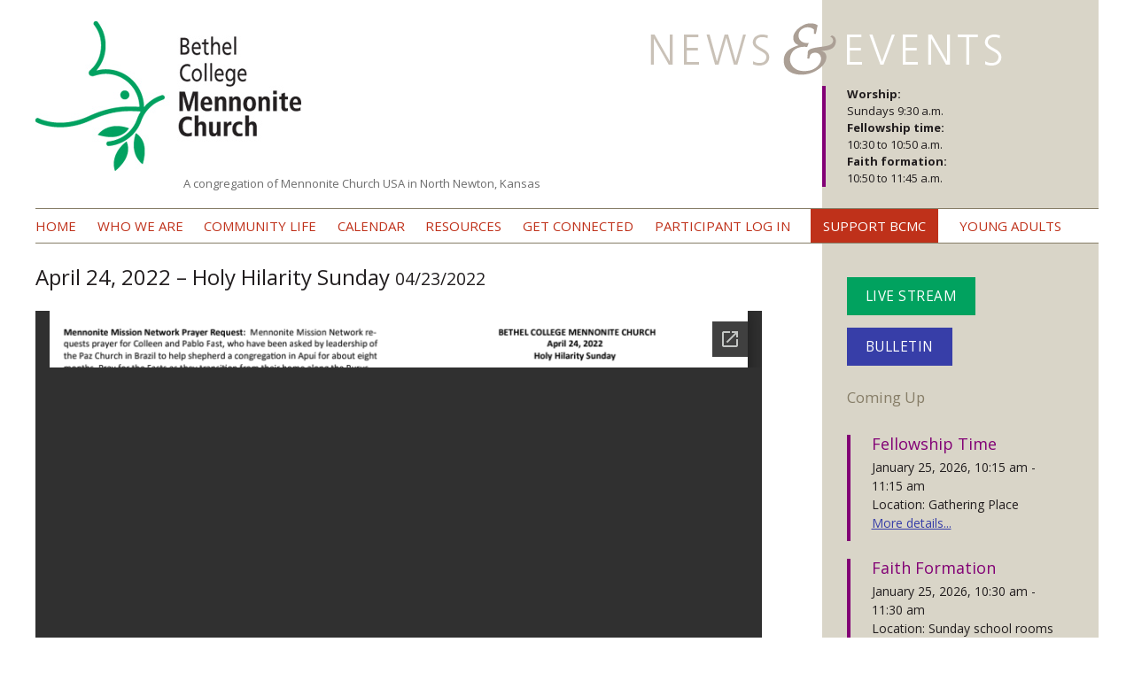

--- FILE ---
content_type: text/html; charset=UTF-8
request_url: https://bethelcollegemennonitechurch.org/bulletins/april-24-2022-holy-hilarity-sunday/
body_size: 47582
content:
<!DOCTYPE html>
<!--[if IE 7]>
<html class="ie ie7" lang="en-US">
<![endif]-->
<!--[if IE 8]>
<html class="ie ie8" lang="en-US">
<![endif]-->
<!--[if !(IE 7) | !(IE 8)  ]><!-->
<html lang="en-US">
<!--<![endif]-->
<head>
<meta charset="UTF-8" />
<meta name="viewport" content="width=device-width" />
<title>April 24, 2022 - Holy Hilarity Sunday - Bethel College Mennonite Church</title>
<link rel="profile" href="http://gmpg.org/xfn/11" />
<link rel="pingback" href="https://bethelcollegemennonitechurch.org/xmlrpc.php" />

<!-- Favicon -->
<link rel="apple-touch-icon" sizes="180x180" href="/apple-touch-icon.png">
<link rel="icon" type="image/png" sizes="32x32" href="/favicon-32x32.png">
<link rel="icon" type="image/png" sizes="16x16" href="/favicon-16x16.png">
<link rel="manifest" href="/site.webmanifest">

<!--[if lt IE 9]>
<script src="https://bethelcollegemennonitechurch.org/wp-content/themes/dovetail-steeple/js/html5.js" type="text/javascript"></script>
<![endif]-->
<meta name='robots' content='index, follow, max-image-preview:large, max-snippet:-1, max-video-preview:-1' />

	<!-- This site is optimized with the Yoast SEO plugin v26.8 - https://yoast.com/product/yoast-seo-wordpress/ -->
	<link rel="canonical" href="https://bethelcollegemennonitechurch.org/bulletins/april-24-2022-holy-hilarity-sunday/" />
	<meta property="og:locale" content="en_US" />
	<meta property="og:type" content="article" />
	<meta property="og:title" content="April 24, 2022 - Holy Hilarity Sunday - Bethel College Mennonite Church" />
	<meta property="og:url" content="https://bethelcollegemennonitechurch.org/bulletins/april-24-2022-holy-hilarity-sunday/" />
	<meta property="og:site_name" content="Bethel College Mennonite Church" />
	<script type="application/ld+json" class="yoast-schema-graph">{"@context":"https://schema.org","@graph":[{"@type":"WebPage","@id":"https://bethelcollegemennonitechurch.org/bulletins/april-24-2022-holy-hilarity-sunday/","url":"https://bethelcollegemennonitechurch.org/bulletins/april-24-2022-holy-hilarity-sunday/","name":"April 24, 2022 - Holy Hilarity Sunday - Bethel College Mennonite Church","isPartOf":{"@id":"https://bethelcollegemennonitechurch.org/#website"},"datePublished":"2022-04-22T16:24:54+00:00","breadcrumb":{"@id":"https://bethelcollegemennonitechurch.org/bulletins/april-24-2022-holy-hilarity-sunday/#breadcrumb"},"inLanguage":"en-US","potentialAction":[{"@type":"ReadAction","target":["https://bethelcollegemennonitechurch.org/bulletins/april-24-2022-holy-hilarity-sunday/"]}]},{"@type":"BreadcrumbList","@id":"https://bethelcollegemennonitechurch.org/bulletins/april-24-2022-holy-hilarity-sunday/#breadcrumb","itemListElement":[{"@type":"ListItem","position":1,"name":"Church Bulletins","item":"https://bethelcollegemennonitechurch.org/bulletins/"},{"@type":"ListItem","position":2,"name":"April 24, 2022 &#8211; Holy Hilarity Sunday"}]},{"@type":"WebSite","@id":"https://bethelcollegemennonitechurch.org/#website","url":"https://bethelcollegemennonitechurch.org/","name":"Bethel College Mennonite Church","description":"A congregation of Mennonite Church USA in North Newton, Kansas","potentialAction":[{"@type":"SearchAction","target":{"@type":"EntryPoint","urlTemplate":"https://bethelcollegemennonitechurch.org/?s={search_term_string}"},"query-input":{"@type":"PropertyValueSpecification","valueRequired":true,"valueName":"search_term_string"}}],"inLanguage":"en-US"}]}</script>
	<!-- / Yoast SEO plugin. -->


<link rel='dns-prefetch' href='//fonts.googleapis.com' />
<link rel="alternate" type="application/rss+xml" title="Bethel College Mennonite Church &raquo; Feed" href="https://bethelcollegemennonitechurch.org/feed/" />
<link rel="alternate" type="application/rss+xml" title="Bethel College Mennonite Church &raquo; Comments Feed" href="https://bethelcollegemennonitechurch.org/comments/feed/" />
<link rel="alternate" title="oEmbed (JSON)" type="application/json+oembed" href="https://bethelcollegemennonitechurch.org/wp-json/oembed/1.0/embed?url=https%3A%2F%2Fbethelcollegemennonitechurch.org%2Fbulletins%2Fapril-24-2022-holy-hilarity-sunday%2F" />
<link rel="alternate" title="oEmbed (XML)" type="text/xml+oembed" href="https://bethelcollegemennonitechurch.org/wp-json/oembed/1.0/embed?url=https%3A%2F%2Fbethelcollegemennonitechurch.org%2Fbulletins%2Fapril-24-2022-holy-hilarity-sunday%2F&#038;format=xml" />
<style id='wp-img-auto-sizes-contain-inline-css' type='text/css'>
img:is([sizes=auto i],[sizes^="auto," i]){contain-intrinsic-size:3000px 1500px}
/*# sourceURL=wp-img-auto-sizes-contain-inline-css */
</style>
<style id='wp-emoji-styles-inline-css' type='text/css'>

	img.wp-smiley, img.emoji {
		display: inline !important;
		border: none !important;
		box-shadow: none !important;
		height: 1em !important;
		width: 1em !important;
		margin: 0 0.07em !important;
		vertical-align: -0.1em !important;
		background: none !important;
		padding: 0 !important;
	}
/*# sourceURL=wp-emoji-styles-inline-css */
</style>
<style id='wp-block-library-inline-css' type='text/css'>
:root{--wp-block-synced-color:#7a00df;--wp-block-synced-color--rgb:122,0,223;--wp-bound-block-color:var(--wp-block-synced-color);--wp-editor-canvas-background:#ddd;--wp-admin-theme-color:#007cba;--wp-admin-theme-color--rgb:0,124,186;--wp-admin-theme-color-darker-10:#006ba1;--wp-admin-theme-color-darker-10--rgb:0,107,160.5;--wp-admin-theme-color-darker-20:#005a87;--wp-admin-theme-color-darker-20--rgb:0,90,135;--wp-admin-border-width-focus:2px}@media (min-resolution:192dpi){:root{--wp-admin-border-width-focus:1.5px}}.wp-element-button{cursor:pointer}:root .has-very-light-gray-background-color{background-color:#eee}:root .has-very-dark-gray-background-color{background-color:#313131}:root .has-very-light-gray-color{color:#eee}:root .has-very-dark-gray-color{color:#313131}:root .has-vivid-green-cyan-to-vivid-cyan-blue-gradient-background{background:linear-gradient(135deg,#00d084,#0693e3)}:root .has-purple-crush-gradient-background{background:linear-gradient(135deg,#34e2e4,#4721fb 50%,#ab1dfe)}:root .has-hazy-dawn-gradient-background{background:linear-gradient(135deg,#faaca8,#dad0ec)}:root .has-subdued-olive-gradient-background{background:linear-gradient(135deg,#fafae1,#67a671)}:root .has-atomic-cream-gradient-background{background:linear-gradient(135deg,#fdd79a,#004a59)}:root .has-nightshade-gradient-background{background:linear-gradient(135deg,#330968,#31cdcf)}:root .has-midnight-gradient-background{background:linear-gradient(135deg,#020381,#2874fc)}:root{--wp--preset--font-size--normal:16px;--wp--preset--font-size--huge:42px}.has-regular-font-size{font-size:1em}.has-larger-font-size{font-size:2.625em}.has-normal-font-size{font-size:var(--wp--preset--font-size--normal)}.has-huge-font-size{font-size:var(--wp--preset--font-size--huge)}.has-text-align-center{text-align:center}.has-text-align-left{text-align:left}.has-text-align-right{text-align:right}.has-fit-text{white-space:nowrap!important}#end-resizable-editor-section{display:none}.aligncenter{clear:both}.items-justified-left{justify-content:flex-start}.items-justified-center{justify-content:center}.items-justified-right{justify-content:flex-end}.items-justified-space-between{justify-content:space-between}.screen-reader-text{border:0;clip-path:inset(50%);height:1px;margin:-1px;overflow:hidden;padding:0;position:absolute;width:1px;word-wrap:normal!important}.screen-reader-text:focus{background-color:#ddd;clip-path:none;color:#444;display:block;font-size:1em;height:auto;left:5px;line-height:normal;padding:15px 23px 14px;text-decoration:none;top:5px;width:auto;z-index:100000}html :where(.has-border-color){border-style:solid}html :where([style*=border-top-color]){border-top-style:solid}html :where([style*=border-right-color]){border-right-style:solid}html :where([style*=border-bottom-color]){border-bottom-style:solid}html :where([style*=border-left-color]){border-left-style:solid}html :where([style*=border-width]){border-style:solid}html :where([style*=border-top-width]){border-top-style:solid}html :where([style*=border-right-width]){border-right-style:solid}html :where([style*=border-bottom-width]){border-bottom-style:solid}html :where([style*=border-left-width]){border-left-style:solid}html :where(img[class*=wp-image-]){height:auto;max-width:100%}:where(figure){margin:0 0 1em}html :where(.is-position-sticky){--wp-admin--admin-bar--position-offset:var(--wp-admin--admin-bar--height,0px)}@media screen and (max-width:600px){html :where(.is-position-sticky){--wp-admin--admin-bar--position-offset:0px}}

/*# sourceURL=wp-block-library-inline-css */
</style><style id='global-styles-inline-css' type='text/css'>
:root{--wp--preset--aspect-ratio--square: 1;--wp--preset--aspect-ratio--4-3: 4/3;--wp--preset--aspect-ratio--3-4: 3/4;--wp--preset--aspect-ratio--3-2: 3/2;--wp--preset--aspect-ratio--2-3: 2/3;--wp--preset--aspect-ratio--16-9: 16/9;--wp--preset--aspect-ratio--9-16: 9/16;--wp--preset--color--black: #000000;--wp--preset--color--cyan-bluish-gray: #abb8c3;--wp--preset--color--white: #ffffff;--wp--preset--color--pale-pink: #f78da7;--wp--preset--color--vivid-red: #cf2e2e;--wp--preset--color--luminous-vivid-orange: #ff6900;--wp--preset--color--luminous-vivid-amber: #fcb900;--wp--preset--color--light-green-cyan: #7bdcb5;--wp--preset--color--vivid-green-cyan: #00d084;--wp--preset--color--pale-cyan-blue: #8ed1fc;--wp--preset--color--vivid-cyan-blue: #0693e3;--wp--preset--color--vivid-purple: #9b51e0;--wp--preset--gradient--vivid-cyan-blue-to-vivid-purple: linear-gradient(135deg,rgb(6,147,227) 0%,rgb(155,81,224) 100%);--wp--preset--gradient--light-green-cyan-to-vivid-green-cyan: linear-gradient(135deg,rgb(122,220,180) 0%,rgb(0,208,130) 100%);--wp--preset--gradient--luminous-vivid-amber-to-luminous-vivid-orange: linear-gradient(135deg,rgb(252,185,0) 0%,rgb(255,105,0) 100%);--wp--preset--gradient--luminous-vivid-orange-to-vivid-red: linear-gradient(135deg,rgb(255,105,0) 0%,rgb(207,46,46) 100%);--wp--preset--gradient--very-light-gray-to-cyan-bluish-gray: linear-gradient(135deg,rgb(238,238,238) 0%,rgb(169,184,195) 100%);--wp--preset--gradient--cool-to-warm-spectrum: linear-gradient(135deg,rgb(74,234,220) 0%,rgb(151,120,209) 20%,rgb(207,42,186) 40%,rgb(238,44,130) 60%,rgb(251,105,98) 80%,rgb(254,248,76) 100%);--wp--preset--gradient--blush-light-purple: linear-gradient(135deg,rgb(255,206,236) 0%,rgb(152,150,240) 100%);--wp--preset--gradient--blush-bordeaux: linear-gradient(135deg,rgb(254,205,165) 0%,rgb(254,45,45) 50%,rgb(107,0,62) 100%);--wp--preset--gradient--luminous-dusk: linear-gradient(135deg,rgb(255,203,112) 0%,rgb(199,81,192) 50%,rgb(65,88,208) 100%);--wp--preset--gradient--pale-ocean: linear-gradient(135deg,rgb(255,245,203) 0%,rgb(182,227,212) 50%,rgb(51,167,181) 100%);--wp--preset--gradient--electric-grass: linear-gradient(135deg,rgb(202,248,128) 0%,rgb(113,206,126) 100%);--wp--preset--gradient--midnight: linear-gradient(135deg,rgb(2,3,129) 0%,rgb(40,116,252) 100%);--wp--preset--font-size--small: 13px;--wp--preset--font-size--medium: 20px;--wp--preset--font-size--large: 36px;--wp--preset--font-size--x-large: 42px;--wp--preset--spacing--20: 0.44rem;--wp--preset--spacing--30: 0.67rem;--wp--preset--spacing--40: 1rem;--wp--preset--spacing--50: 1.5rem;--wp--preset--spacing--60: 2.25rem;--wp--preset--spacing--70: 3.38rem;--wp--preset--spacing--80: 5.06rem;--wp--preset--shadow--natural: 6px 6px 9px rgba(0, 0, 0, 0.2);--wp--preset--shadow--deep: 12px 12px 50px rgba(0, 0, 0, 0.4);--wp--preset--shadow--sharp: 6px 6px 0px rgba(0, 0, 0, 0.2);--wp--preset--shadow--outlined: 6px 6px 0px -3px rgb(255, 255, 255), 6px 6px rgb(0, 0, 0);--wp--preset--shadow--crisp: 6px 6px 0px rgb(0, 0, 0);}:where(.is-layout-flex){gap: 0.5em;}:where(.is-layout-grid){gap: 0.5em;}body .is-layout-flex{display: flex;}.is-layout-flex{flex-wrap: wrap;align-items: center;}.is-layout-flex > :is(*, div){margin: 0;}body .is-layout-grid{display: grid;}.is-layout-grid > :is(*, div){margin: 0;}:where(.wp-block-columns.is-layout-flex){gap: 2em;}:where(.wp-block-columns.is-layout-grid){gap: 2em;}:where(.wp-block-post-template.is-layout-flex){gap: 1.25em;}:where(.wp-block-post-template.is-layout-grid){gap: 1.25em;}.has-black-color{color: var(--wp--preset--color--black) !important;}.has-cyan-bluish-gray-color{color: var(--wp--preset--color--cyan-bluish-gray) !important;}.has-white-color{color: var(--wp--preset--color--white) !important;}.has-pale-pink-color{color: var(--wp--preset--color--pale-pink) !important;}.has-vivid-red-color{color: var(--wp--preset--color--vivid-red) !important;}.has-luminous-vivid-orange-color{color: var(--wp--preset--color--luminous-vivid-orange) !important;}.has-luminous-vivid-amber-color{color: var(--wp--preset--color--luminous-vivid-amber) !important;}.has-light-green-cyan-color{color: var(--wp--preset--color--light-green-cyan) !important;}.has-vivid-green-cyan-color{color: var(--wp--preset--color--vivid-green-cyan) !important;}.has-pale-cyan-blue-color{color: var(--wp--preset--color--pale-cyan-blue) !important;}.has-vivid-cyan-blue-color{color: var(--wp--preset--color--vivid-cyan-blue) !important;}.has-vivid-purple-color{color: var(--wp--preset--color--vivid-purple) !important;}.has-black-background-color{background-color: var(--wp--preset--color--black) !important;}.has-cyan-bluish-gray-background-color{background-color: var(--wp--preset--color--cyan-bluish-gray) !important;}.has-white-background-color{background-color: var(--wp--preset--color--white) !important;}.has-pale-pink-background-color{background-color: var(--wp--preset--color--pale-pink) !important;}.has-vivid-red-background-color{background-color: var(--wp--preset--color--vivid-red) !important;}.has-luminous-vivid-orange-background-color{background-color: var(--wp--preset--color--luminous-vivid-orange) !important;}.has-luminous-vivid-amber-background-color{background-color: var(--wp--preset--color--luminous-vivid-amber) !important;}.has-light-green-cyan-background-color{background-color: var(--wp--preset--color--light-green-cyan) !important;}.has-vivid-green-cyan-background-color{background-color: var(--wp--preset--color--vivid-green-cyan) !important;}.has-pale-cyan-blue-background-color{background-color: var(--wp--preset--color--pale-cyan-blue) !important;}.has-vivid-cyan-blue-background-color{background-color: var(--wp--preset--color--vivid-cyan-blue) !important;}.has-vivid-purple-background-color{background-color: var(--wp--preset--color--vivid-purple) !important;}.has-black-border-color{border-color: var(--wp--preset--color--black) !important;}.has-cyan-bluish-gray-border-color{border-color: var(--wp--preset--color--cyan-bluish-gray) !important;}.has-white-border-color{border-color: var(--wp--preset--color--white) !important;}.has-pale-pink-border-color{border-color: var(--wp--preset--color--pale-pink) !important;}.has-vivid-red-border-color{border-color: var(--wp--preset--color--vivid-red) !important;}.has-luminous-vivid-orange-border-color{border-color: var(--wp--preset--color--luminous-vivid-orange) !important;}.has-luminous-vivid-amber-border-color{border-color: var(--wp--preset--color--luminous-vivid-amber) !important;}.has-light-green-cyan-border-color{border-color: var(--wp--preset--color--light-green-cyan) !important;}.has-vivid-green-cyan-border-color{border-color: var(--wp--preset--color--vivid-green-cyan) !important;}.has-pale-cyan-blue-border-color{border-color: var(--wp--preset--color--pale-cyan-blue) !important;}.has-vivid-cyan-blue-border-color{border-color: var(--wp--preset--color--vivid-cyan-blue) !important;}.has-vivid-purple-border-color{border-color: var(--wp--preset--color--vivid-purple) !important;}.has-vivid-cyan-blue-to-vivid-purple-gradient-background{background: var(--wp--preset--gradient--vivid-cyan-blue-to-vivid-purple) !important;}.has-light-green-cyan-to-vivid-green-cyan-gradient-background{background: var(--wp--preset--gradient--light-green-cyan-to-vivid-green-cyan) !important;}.has-luminous-vivid-amber-to-luminous-vivid-orange-gradient-background{background: var(--wp--preset--gradient--luminous-vivid-amber-to-luminous-vivid-orange) !important;}.has-luminous-vivid-orange-to-vivid-red-gradient-background{background: var(--wp--preset--gradient--luminous-vivid-orange-to-vivid-red) !important;}.has-very-light-gray-to-cyan-bluish-gray-gradient-background{background: var(--wp--preset--gradient--very-light-gray-to-cyan-bluish-gray) !important;}.has-cool-to-warm-spectrum-gradient-background{background: var(--wp--preset--gradient--cool-to-warm-spectrum) !important;}.has-blush-light-purple-gradient-background{background: var(--wp--preset--gradient--blush-light-purple) !important;}.has-blush-bordeaux-gradient-background{background: var(--wp--preset--gradient--blush-bordeaux) !important;}.has-luminous-dusk-gradient-background{background: var(--wp--preset--gradient--luminous-dusk) !important;}.has-pale-ocean-gradient-background{background: var(--wp--preset--gradient--pale-ocean) !important;}.has-electric-grass-gradient-background{background: var(--wp--preset--gradient--electric-grass) !important;}.has-midnight-gradient-background{background: var(--wp--preset--gradient--midnight) !important;}.has-small-font-size{font-size: var(--wp--preset--font-size--small) !important;}.has-medium-font-size{font-size: var(--wp--preset--font-size--medium) !important;}.has-large-font-size{font-size: var(--wp--preset--font-size--large) !important;}.has-x-large-font-size{font-size: var(--wp--preset--font-size--x-large) !important;}
/*# sourceURL=global-styles-inline-css */
</style>

<style id='classic-theme-styles-inline-css' type='text/css'>
/*! This file is auto-generated */
.wp-block-button__link{color:#fff;background-color:#32373c;border-radius:9999px;box-shadow:none;text-decoration:none;padding:calc(.667em + 2px) calc(1.333em + 2px);font-size:1.125em}.wp-block-file__button{background:#32373c;color:#fff;text-decoration:none}
/*# sourceURL=/wp-includes/css/classic-themes.min.css */
</style>
<link rel='stylesheet' id='google-calendar-events-qtip-css' href='https://bethelcollegemennonitechurch.org/wp-content/plugins/legacy-google-calendar-events/css/jquery.qtip.min.css?ver=2.4.1' type='text/css' media='all' />
<link rel='stylesheet' id='google-calendar-events-public-css' href='https://bethelcollegemennonitechurch.org/wp-content/plugins/legacy-google-calendar-events/css/gce-style.css?ver=2.4.1' type='text/css' media='all' />
<link rel='stylesheet' id='twentytwelve-fonts-css' href='https://fonts.googleapis.com/css?family=Open+Sans:400italic,700italic,400,700&#038;subset=latin,latin-ext' type='text/css' media='all' />
<link rel='stylesheet' id='twentytwelve-style-css' href='https://bethelcollegemennonitechurch.org/wp-content/themes/bcmc/style.css?ver=6.9' type='text/css' media='all' />
<link rel='stylesheet' id='slb_core-css' href='https://bethelcollegemennonitechurch.org/wp-content/plugins/simple-lightbox/client/css/app.css?ver=2.9.4' type='text/css' media='all' />
<script type="text/javascript" src="https://bethelcollegemennonitechurch.org/wp-includes/js/jquery/jquery.min.js?ver=3.7.1" id="jquery-core-js"></script>
<script type="text/javascript" src="https://bethelcollegemennonitechurch.org/wp-includes/js/jquery/jquery-migrate.min.js?ver=3.4.1" id="jquery-migrate-js"></script>
<script type="text/javascript" src="https://bethelcollegemennonitechurch.org/wp-content/themes/dovetail-steeple/js/search.js?ver=6.9" id="fhdwp-cp-tt-search-js"></script>
<link rel="https://api.w.org/" href="https://bethelcollegemennonitechurch.org/wp-json/" /><link rel="EditURI" type="application/rsd+xml" title="RSD" href="https://bethelcollegemennonitechurch.org/xmlrpc.php?rsd" />

<link rel='shortlink' href='https://bethelcollegemennonitechurch.org/?p=13041' />

<!--

              Handcrafted by Flint Hills Design.


    ______ _ _       _     _    _ _ _ _       _____            _
   |  ____| (_)     | |   | |  | (_) | |     |  __ \          (_)
   | |__  | |_ _ __ | |_  | |__| |_| | |___  | |  | | ___  ___ _  __ _ _ __
   |  __| | | | '_ \| __| |  __  | | | / __| | |  | |/ _ \/ __| |/ _` | '_ \
   | |    | | | | | | |_  | |  | | | | \__ \ | |__| |  __/\__ \ | (_| | | | |
   |_|    |_|_|_| |_|\__| |_|  |_|_|_|_|___/ |_____/ \___||___/_|\__, |_| |_|
                                                                  __/ |
                                                                 |___/

              We're a workshop for the connected world.

              Learn more at FlintHillsDesign.com

-->
    	<style type="text/css">
			.site-title a,
		.site-description {
			color: #6d6d6d !important;
		}
		</style>
	<style type="text/css" id="custom-background-css">
body.custom-background { background-color: #ffffff; }
</style>
	</head>

<body class="wp-singular church_bulletin-template-default single single-church_bulletin postid-13041 custom-background wp-theme-dovetail-steeple wp-child-theme-bcmc custom-background-white custom-font-enabled">
<div id="fb-root"></div>
<script>(function(d, s, id) {
  var js, fjs = d.getElementsByTagName(s)[0];
  if (d.getElementById(id)) return;
  js = d.createElement(s); js.id = id;
  js.src = "//connect.facebook.net/en_GB/sdk.js#xfbml=1&version=v2.0";
  fjs.parentNode.insertBefore(js, fjs);
}(document, 'script', 'facebook-jssdk'));</script>
<div id="page" class="hfeed site">
	<header id="masthead" class="site-header" role="banner">
		<!-- need to make this an uploadable logo with fallback text if desired -->
		<hgroup>
								<a href="https://bethelcollegemennonitechurch.org/"><img src="https://bethelcollegemennonitechurch.org/wp-content/uploads/2013/06/BCMC-Logo.jpg" class="header-image logo" width="300" height="169" alt="Bethel College Mennonite Church" /></a>
							<h1 class="site-title visuallyhidden"><a href="https://bethelcollegemennonitechurch.org/" title="Bethel College Mennonite Church" rel="home">Bethel College Mennonite Church</a></h1>
			<h2 class="site-description">A congregation of Mennonite Church USA in North Newton, Kansas</h2>
		</hgroup>

		
		
		<div class="visitor-section mobile">
			<a class="visitor-btn stream" href="https://bethelcollegemennonitechurch.org/live-stream/">Live Stream</a>

			
				<a class="visitor-btn bulletin" href="https://bethelcollegemennonitechurch.org/bulletins/january-18-2026/">Bulletin</a>

					</div>

		<div class="widget-area news-events">
			<img src="https://bethelcollegemennonitechurch.org/wp-content/themes/dovetail-steeple/images/news-events.png" alt="News &amp; Events" title="News &amp; Events" width="" height="" />
							<aside id="text-4" class="widget widget_text">			<div class="textwidget"><p><strong>Worship: </strong><br />
Sundays 9:30 a.m.<br />
<strong>Fellowship time: </strong><br />
10:30 to 10:50 a.m.<br />
<strong>Faith formation: </strong><br />
10:50 to 11:45 a.m.</p>
</div>
		</aside>					</div>

		<nav id="site-navigation" class="main-navigation" role="navigation">
			<h3 class="menu-toggle">Menu</h3>
			<a class="assistive-text" href="#content" title="Skip to content">Skip to content</a>
			<div class="menu-bcmc-container"><ul id="menu-bcmc" class="nav-menu"><li id="menu-item-34" class="menu-item menu-item-type-custom menu-item-object-custom menu-item-34"><a href="/">Home</a></li>
<li id="menu-item-32" class="menu-item menu-item-type-post_type menu-item-object-page menu-item-has-children menu-item-32"><a href="https://bethelcollegemennonitechurch.org/about/">Who we are</a>
<ul class="sub-menu">
	<li id="menu-item-1596" class="menu-item menu-item-type-custom menu-item-object-custom menu-item-has-children menu-item-1596"><a href="/pastors/">Pastors</a>
	<ul class="sub-menu">
		<li id="menu-item-15027" class="menu-item menu-item-type-post_type menu-item-object-pastor menu-item-15027"><a href="https://bethelcollegemennonitechurch.org/pastors/joanna-harader/">Joanna Harader</a></li>
		<li id="menu-item-10233" class="menu-item menu-item-type-post_type menu-item-object-pastor menu-item-10233"><a href="https://bethelcollegemennonitechurch.org/pastors/nathan-koontz/">Nathan Koontz, pastor</a></li>
	</ul>
</li>
	<li id="menu-item-236" class="menu-item menu-item-type-custom menu-item-object-custom menu-item-has-children menu-item-236"><a href="/staff/">Staff</a>
	<ul class="sub-menu">
		<li id="menu-item-241" class="menu-item menu-item-type-custom menu-item-object-custom menu-item-241"><a href="/staff/monica-lichti/">Monica Lichti &#8211; office and facilities manager</a></li>
		<li id="menu-item-13849" class="menu-item menu-item-type-post_type menu-item-object-staff_member menu-item-13849"><a href="https://bethelcollegemennonitechurch.org/staff/jill-robb/" title="faith formation coordinator">Jill Robb &#8211; faith formation coordinator</a></li>
		<li id="menu-item-13850" class="menu-item menu-item-type-post_type menu-item-object-staff_member menu-item-13850"><a href="https://bethelcollegemennonitechurch.org/staff/george-leary/" title="youth coordinator">George Leary &#8211; youth coordinator</a></li>
		<li id="menu-item-15035" class="menu-item menu-item-type-post_type menu-item-object-staff_member menu-item-15035"><a href="https://bethelcollegemennonitechurch.org/staff/joel-garber-chancel-choir-director/">Joel Garber – Chancel Choir Director</a></li>
		<li id="menu-item-13223" class="menu-item menu-item-type-post_type menu-item-object-staff_member menu-item-13223"><a href="https://bethelcollegemennonitechurch.org/staff/verlene-garber-co-music-coordinator/" title="co-music coordinator">Verlene Garber &#8211; co-music coordinator and chancel bells director</a></li>
		<li id="menu-item-15032" class="menu-item menu-item-type-post_type menu-item-object-staff_member menu-item-15032"><a href="https://bethelcollegemennonitechurch.org/staff/will-wiebe-friesen/">Will Wiebe-Friesen &#8211; co-music coordinator and organist</a></li>
		<li id="menu-item-6875" class="menu-item menu-item-type-post_type menu-item-object-staff_member menu-item-6875"><a href="https://bethelcollegemennonitechurch.org/staff/suzanne-burch/">Suzanne Burch-menno ringers director</a></li>
	</ul>
</li>
	<li id="menu-item-354" class="menu-item menu-item-type-post_type menu-item-object-page menu-item-354"><a href="https://bethelcollegemennonitechurch.org/about/history-and-mission/">History and Mission</a></li>
	<li id="menu-item-353" class="menu-item menu-item-type-post_type menu-item-object-page menu-item-353"><a href="https://bethelcollegemennonitechurch.org/about/a-vision-of-the-bethel-college-mennonite-church/">Vision and Structure</a></li>
	<li id="menu-item-592" class="menu-item menu-item-type-post_type menu-item-object-page menu-item-592"><a href="https://bethelcollegemennonitechurch.org/about/creation-care-covenant/">Creation Care Covenant</a></li>
	<li id="menu-item-7434" class="menu-item menu-item-type-post_type menu-item-object-page menu-item-7434"><a href="https://bethelcollegemennonitechurch.org/about/affiliations/">Affiliations</a></li>
</ul>
</li>
<li id="menu-item-578" class="menu-item menu-item-type-post_type menu-item-object-page menu-item-has-children menu-item-578"><a href="https://bethelcollegemennonitechurch.org/community-life/">Community Life</a>
<ul class="sub-menu">
	<li id="menu-item-599" class="menu-item menu-item-type-post_type menu-item-object-page menu-item-has-children menu-item-599"><a href="https://bethelcollegemennonitechurch.org/community-life/sunday-school/">Faith Formation</a>
	<ul class="sub-menu">
		<li id="menu-item-601" class="menu-item menu-item-type-post_type menu-item-object-page menu-item-601"><a href="https://bethelcollegemennonitechurch.org/community-life/sunday-school/childrens-youth-classes/">Children and Emerging Youth</a></li>
		<li id="menu-item-734" class="menu-item menu-item-type-post_type menu-item-object-page menu-item-734"><a href="https://bethelcollegemennonitechurch.org/community-life/sunday-school/vacation-bible-school/">Vacation Bible School</a></li>
		<li id="menu-item-916" class="menu-item menu-item-type-post_type menu-item-object-page menu-item-916"><a href="https://bethelcollegemennonitechurch.org/community-life/sunday-school/senior-high-youth/">Senior High Youth</a></li>
		<li id="menu-item-628" class="menu-item menu-item-type-post_type menu-item-object-page menu-item-628"><a href="https://bethelcollegemennonitechurch.org/community-life/sunday-school/college-students/">College students</a></li>
		<li id="menu-item-600" class="menu-item menu-item-type-post_type menu-item-object-page menu-item-600"><a href="https://bethelcollegemennonitechurch.org/community-life/sunday-school/adult-classes/">Adult</a></li>
	</ul>
</li>
	<li id="menu-item-590" class="menu-item menu-item-type-post_type menu-item-object-page menu-item-590"><a href="https://bethelcollegemennonitechurch.org/community-life/music/">Music in Worship</a></li>
	<li id="menu-item-593" class="menu-item menu-item-type-post_type menu-item-object-page menu-item-593"><a href="https://bethelcollegemennonitechurch.org/community-life/wednesday-night-activities/">Wednesday Night Gathering</a></li>
	<li id="menu-item-1931" class="menu-item menu-item-type-post_type menu-item-object-page menu-item-has-children menu-item-1931"><a href="https://bethelcollegemennonitechurch.org/community-life/mission-service/">Mission and Service</a>
	<ul class="sub-menu">
		<li id="menu-item-615" class="menu-item menu-item-type-post_type menu-item-object-page menu-item-615"><a href="https://bethelcollegemennonitechurch.org/community-life/mission-service/volunteer/">Volunteer</a></li>
	</ul>
</li>
	<li id="menu-item-7811" class="menu-item menu-item-type-post_type menu-item-object-page menu-item-has-children menu-item-7811"><a href="https://bethelcollegemennonitechurch.org/community-life/stewardship/">Stewardship</a>
	<ul class="sub-menu">
		<li id="menu-item-7819" class="menu-item menu-item-type-post_type menu-item-object-page menu-item-7819"><a href="https://bethelcollegemennonitechurch.org/community-life/stewardship/benevolences-special-projects/">Benevolences and Special Projects</a></li>
		<li id="menu-item-744" class="menu-item menu-item-type-post_type menu-item-object-page menu-item-744"><a href="https://bethelcollegemennonitechurch.org/community-life/stewardship/living-stones-capital-campaign/">Living Stones</a></li>
		<li id="menu-item-7820" class="menu-item menu-item-type-post_type menu-item-object-page menu-item-7820"><a href="https://bethelcollegemennonitechurch.org/community-life/stewardship/pony-express/">bcmcXpress</a></li>
		<li id="menu-item-7818" class="menu-item menu-item-type-post_type menu-item-object-page menu-item-7818"><a href="https://bethelcollegemennonitechurch.org/community-life/stewardship/electronic-fund-transfers/">Electronic Fund Transfers</a></li>
		<li id="menu-item-7816" class="menu-item menu-item-type-post_type menu-item-object-page menu-item-7816"><a href="https://bethelcollegemennonitechurch.org/community-life/stewardship/memorials-and-bequests/">Memorials and Bequests</a></li>
		<li id="menu-item-7817" class="menu-item menu-item-type-post_type menu-item-object-page menu-item-7817"><a href="https://bethelcollegemennonitechurch.org/community-life/stewardship/qualified-charitable-distribution/">Qualified Charitable Distribution</a></li>
	</ul>
</li>
</ul>
</li>
<li id="menu-item-33" class="menu-item menu-item-type-post_type menu-item-object-page menu-item-33"><a href="https://bethelcollegemennonitechurch.org/calendar/">Calendar</a></li>
<li id="menu-item-52" class="menu-item menu-item-type-post_type menu-item-object-page menu-item-has-children menu-item-52"><a href="https://bethelcollegemennonitechurch.org/resources/">Resources</a>
<ul class="sub-menu">
	<li id="menu-item-279" class="menu-item menu-item-type-custom menu-item-object-custom menu-item-279"><a href="/bulletins/">Bulletins</a></li>
	<li id="menu-item-12653" class="menu-item menu-item-type-post_type menu-item-object-page menu-item-12653"><a href="https://bethelcollegemennonitechurch.org/abuse-prevention-and-response/">Abuse Prevention and Response</a></li>
	<li id="menu-item-146" class="menu-item menu-item-type-post_type menu-item-object-page menu-item-146"><a href="https://bethelcollegemennonitechurch.org/resources/newsletter/">Newsletter</a></li>
	<li id="menu-item-622" class="menu-item menu-item-type-post_type menu-item-object-page menu-item-622"><a href="https://bethelcollegemennonitechurch.org/resources/library/">Library</a></li>
	<li id="menu-item-1024" class="menu-item menu-item-type-post_type menu-item-object-page menu-item-1024"><a href="https://bethelcollegemennonitechurch.org/resources/policies/">General Policies</a></li>
	<li id="menu-item-2860" class="menu-item menu-item-type-post_type menu-item-object-page menu-item-2860"><a href="https://bethelcollegemennonitechurch.org/organizational-table/congregation/">Congregational Documents</a></li>
	<li id="menu-item-2855" class="menu-item menu-item-type-post_type menu-item-object-page menu-item-2855"><a href="https://bethelcollegemennonitechurch.org/resources/organizational-structure/">Organizational Structure</a></li>
	<li id="menu-item-2857" class="menu-item menu-item-type-post_type menu-item-object-page menu-item-2857"><a href="https://bethelcollegemennonitechurch.org/organizational-table/">Leadership Resources</a></li>
</ul>
</li>
<li id="menu-item-7402" class="menu-item menu-item-type-post_type menu-item-object-page menu-item-has-children menu-item-7402"><a href="https://bethelcollegemennonitechurch.org/get-connected/">Get Connected</a>
<ul class="sub-menu">
	<li id="menu-item-589" class="menu-item menu-item-type-post_type menu-item-object-page menu-item-589"><a href="https://bethelcollegemennonitechurch.org/get-connected/what-to-expect-when-visiting/">Visiting this Sunday?</a></li>
	<li id="menu-item-384" class="menu-item menu-item-type-post_type menu-item-object-page menu-item-384"><a href="https://bethelcollegemennonitechurch.org/get-connected/map/">Map</a></li>
	<li id="menu-item-6237" class="menu-item menu-item-type-post_type menu-item-object-page menu-item-6237"><a href="https://bethelcollegemennonitechurch.org/get-connected/sign-emails/">Sign up for emails</a></li>
	<li id="menu-item-306" class="menu-item menu-item-type-post_type menu-item-object-page menu-item-306"><a href="https://bethelcollegemennonitechurch.org/get-connected/contact-us/">Contact Us</a></li>
	<li id="menu-item-6343" class="menu-item menu-item-type-post_type menu-item-object-page menu-item-6343"><a href="https://bethelcollegemennonitechurch.org/get-connected/applications-employment-bcmc/">Application for Employment at BCMC</a></li>
</ul>
</li>
<li id="menu-item-5917" class="menu-item menu-item-type-post_type menu-item-object-page menu-item-5917"><a href="https://bethelcollegemennonitechurch.org/participant-log/">Participant Log In</a></li>
<li id="menu-item-10611" class="support-link menu-item menu-item-type-custom menu-item-object-custom menu-item-10611"><a target="_blank" href="https://www.eservicepayments.com/cgi-bin/Vanco_ver3.vps?appver3=wWsk24ZWJSTZKsGd1RMKlg0BDvsSG3VIWQCPJNNxD8upkiY7JlDavDsozUE7KG0nFx2NSo8LdUKGuGuF396vbcG13-ubF9omq79cAD7-Y6siYnTg5dP4O6rpX5QvPEWlBhHDN59kLZFffwKfYERpQq5zlpHs1wBa5DXPEXaRYPE=&#038;ver=3" title="support">Support BCMC</a></li>
<li id="menu-item-11137" class="menu-item menu-item-type-post_type menu-item-object-page menu-item-11137"><a href="https://bethelcollegemennonitechurch.org/covid-19/">Young Adults</a></li>
</ul></div>		</nav><!-- #site-navigation -->

	</header><!-- #masthead -->

	<div id="main" class="wrapper">
	<div id="primary" class="site-content">
		<div id="content" role="main">

			
				
	
	<!-- content part -->

	<article id="post-13041" class="post-13041 church_bulletin type-church_bulletin status-publish hentry">
				<header class="entry-header">
						<h1 class="entry-title">April 24, 2022 &#8211; Holy Hilarity Sunday <span> 04/23/2022</span></h1>
								</header><!-- .entry-header -->

				<div class="entry-content">
			
			<iframe src="https://docs.google.com/viewer?url=https%3A%2F%2Fbethelcollegemennonitechurch.org%2Fwp-content%2Fuploads%2F2022%2F04%2FApril-24-2022.pdf&embedded=true" width="660" height="780" style="border: none;width:100%;"></iframe><a href='https://bethelcollegemennonitechurch.org/wp-content/uploads/2022/04/April-24-2022.pdf' class='btn'><i class='icon-download-alt'></i> Download Bulletin PDF</a>
					</div><!-- .entry-content -->
		
	</article><!-- #post -->


	<!-- end of content part -->

				<nav class="nav-single">
					<h3 class="assistive-text">Post navigation</h3>
					<span class="nav-previous"><a href="https://bethelcollegemennonitechurch.org/bulletins/easter-april-17-2022/" rel="prev"><span class="meta-nav">&larr;</span> Easter &#8211; April 17, 2022</a></span>
					<span class="nav-next"><a href="https://bethelcollegemennonitechurch.org/bulletins/may-1-2022/" rel="next">May 1, 2022 <span class="meta-nav">&rarr;</span></a></span>
				</nav><!-- .nav-single -->

				
<div id="comments" class="comments-area">

		
	
	
</div><!-- #comments .comments-area -->
			
		</div><!-- #content -->
	</div><!-- #primary -->



	<div id="secondary" class="widget-area" role="complementary" style="min-height:500px;">

		<aside id="gce_widget_churches" class="widget widget_gce_widget">
			<div class="visitor-section sidebar">
				<a class="visitor-btn stream" href="https://bethelcollegemennonitechurch.org/live-stream/">Live Stream</a>
			</div>
			<div class="visitor-section sidebar" style="margin-bottom: 2rem;">
				
					<a class="visitor-btn bulletin" href="https://bethelcollegemennonitechurch.org/bulletins/january-18-2026/">Bulletin</a>

							</div>
			<h1>Coming Up</h1>
			<div class="visitor-section">
				<div class="gce-page-list gce-page-list-4033-4034-4035" id="gce-1"><div class="gce-list" data-gce-start-offset="0" data-gce-start="1769126400" data-gce-paging-interval="" data-gce-paging="0" data-gce-feeds="4033-4034-4035" data-gce-title="" data-gce-grouped="0" data-gce-sort="asc">
<div class="gce-event-day"><div class="gce-feed gce-feed-4035"><div class="gce-list-event gce-tooltip-event"><a href="https://www.google.com/calendar/event?eid=MzVqbThtbzFhdGd0cDg4MXYyc3NkMzdiMWpfMjAyNjAxMjVUMTYxNTAwWiBjNmM2NDIzZTZnYXFzOGJibjI2N3QxMDNna0Bn" target="_blank">Fellowship Time</a></div>
<div class="gce-time">January 25, 2026, 10:15 am - 11:15 am</div>

<div class="gce-location">Location: Gathering Place</div>

<div class="gce-details"><a href="https://www.google.com/calendar/event?eid=MzVqbThtbzFhdGd0cDg4MXYyc3NkMzdiMWpfMjAyNjAxMjVUMTYxNTAwWiBjNmM2NDIzZTZnYXFzOGJibjI2N3QxMDNna0Bn" target="_blank">More details...</a></div></div><div class="gce-feed gce-feed-4035"><div class="gce-list-event gce-tooltip-event"><a href="https://www.google.com/calendar/event?eid=NGdpaTg1YXFxcmVuNzc4bmw5amtsczAwMjZfMjAyNjAxMjVUMTYzMDAwWiBjNmM2NDIzZTZnYXFzOGJibjI2N3QxMDNna0Bn" target="_blank">Faith Formation</a></div>
<div class="gce-time">January 25, 2026, 10:30 am - 11:30 am</div>

<div class="gce-location">Location: Sunday school rooms and Fellowship Hall</div>

<div class="gce-details"><a href="https://www.google.com/calendar/event?eid=NGdpaTg1YXFxcmVuNzc4bmw5amtsczAwMjZfMjAyNjAxMjVUMTYzMDAwWiBjNmM2NDIzZTZnYXFzOGJibjI2N3QxMDNna0Bn" target="_blank">More details...</a></div></div></div><div class="gce-event-day"><div class="gce-feed gce-feed-4035"><div class="gce-list-event gce-tooltip-event"><a href="https://www.google.com/calendar/event?eid=NHVxN2YzZ2tvMjVhYmxxdWc1cTgybGtsNDVfMjAyNjAxMjlUMDEwMDAwWiBjNmM2NDIzZTZnYXFzOGJibjI2N3QxMDNna0Bn" target="_blank">Senior High Youth Group Meeting</a></div>
<div class="gce-time">January 28, 2026, 7:00 pm - 8:00 pm</div>
<div class="gce-details"><a href="https://www.google.com/calendar/event?eid=NHVxN2YzZ2tvMjVhYmxxdWc1cTgybGtsNDVfMjAyNjAxMjlUMDEwMDAwWiBjNmM2NDIzZTZnYXFzOGJibjI2N3QxMDNna0Bn" target="_blank">More details...</a></div></div></div></div></div>
				<a class="btn cal-link" href="/calendar/">view full calendar</a>
			</div>
		
		</aside>


			</div><!-- #secondary -->	</div><!-- #main .wrapper -->
	<footer id="colophon" role="contentinfo">
		<div class="site-info">
			<div class="widget-area contactinfo">
				<address>Bethel College Mennonite Church<br>2600 College Ave<br>P.O. Box 364<br>North Newton, KS 67117-0364</address><p>Phone: (316) 283-3667<br>Fax: (316) 283-2079<br>E-mail: office@bethelcollegemennonitechurch.org</p>			
			</div>

			<div class="site-content">
				<div class="first home-widgets">
					
				</div>
				<div class="pastors home-widgets left-half">
					<h3 class="widget-title">Pastors &amp; <span style="display: block; font-size: 1.2857rem; text-transform: uppercase; letter-spacing: 1px; font-weight: 300; line-height: 1.2; margin: 0 0 1.5em; color: #bf311a;">Congregational Care Coordinator</span></h3>
												<p><a href="https://bethelcollegemennonitechurch.org/pastors/nathan-koontz/">Nathan Koontz</a> <span>Pastor</span></p>
													<p><a href="https://bethelcollegemennonitechurch.org/pastors/joanna-harader/">Joanna Harader</a> <span>Pastor</span></p>
										</div>
				<div class="home-widgets right-half">
					<form role="search" method="get" id="searchform" action="https://bethelcollegemennonitechurch.org/">
	
	<span id="toggle-search-form"><i class="icon-search"></i> SEARCH</span>

    <div><label class="screen-reader-text" for="s">Search for:</label>
        <input type="text" value="" name="s" id="s" />
        <input type="submit" id="searchsubmit" value="Search" />
    </div>
    

</form>				</div>
			</div>

			<div class="widget-area wave contactinfo">
				<iframe src="//www.facebook.com/plugins/like.php?href=https%3A%2F%2Fwww.facebook.com%2Fbethelcmc&amp;width&amp;layout=standard&amp;action=like&amp;show_faces=false&amp;share=true&amp;height=35&amp;appId=205186276325728" scrolling="no" frameborder="0" style="border:none; overflow:hidden; height:35px;" allowTransparency="true"></iframe>
				<p><small><a rel="nofollow" href="https://bethelcollegemennonitechurch.org/wp-login.php">Log in</a> <a href="http://dovetail.byfhd.com"><img src="https://bethelcollegemennonitechurch.org/wp-content/themes/dovetail-steeple/images/dovetail-logo-darker-50.png" alt="Dovetail Logo" title="Dovetail Logo" width="70" height="23" class="dovetail-logo" style="vertical-align:middle;position:relative;top:-3px;"/></a></small></p>
			</div>
		</div><!-- .site-info -->
	</footer><!-- #colophon -->
</div><!-- #page -->

<script type="speculationrules">
{"prefetch":[{"source":"document","where":{"and":[{"href_matches":"/*"},{"not":{"href_matches":["/wp-*.php","/wp-admin/*","/wp-content/uploads/*","/wp-content/*","/wp-content/plugins/*","/wp-content/themes/bcmc/*","/wp-content/themes/dovetail-steeple/*","/*\\?(.+)"]}},{"not":{"selector_matches":"a[rel~=\"nofollow\"]"}},{"not":{"selector_matches":".no-prefetch, .no-prefetch a"}}]},"eagerness":"conservative"}]}
</script>
<script type="text/javascript" src="https://bethelcollegemennonitechurch.org/wp-content/plugins/legacy-google-calendar-events/js/jquery.qtip.min.js?ver=2.4.1" id="google-calendar-events-qtip-js"></script>
<script type="text/javascript" id="google-calendar-events-public-js-extra">
/* <![CDATA[ */
var gce = {"ajaxurl":"https://bethelcollegemennonitechurch.org/wp-admin/admin-ajax.php","loadingText":"Loading..."};
//# sourceURL=google-calendar-events-public-js-extra
/* ]]> */
</script>
<script type="text/javascript" src="https://bethelcollegemennonitechurch.org/wp-content/plugins/legacy-google-calendar-events/js/gce-script.js?ver=2.4.1" id="google-calendar-events-public-js"></script>
<script type="text/javascript" src="https://bethelcollegemennonitechurch.org/wp-content/themes/dovetail-steeple/js/navigation.js?ver=1.0" id="twentytwelve-navigation-js"></script>
<script type="text/javascript" src="https://bethelcollegemennonitechurch.org/wp-content/plugins/legacy-google-calendar-events/js/imagesloaded.pkgd.min.js?ver=3.1.8" id="gce-imagesloaded-js"></script>
<script id="wp-emoji-settings" type="application/json">
{"baseUrl":"https://s.w.org/images/core/emoji/17.0.2/72x72/","ext":".png","svgUrl":"https://s.w.org/images/core/emoji/17.0.2/svg/","svgExt":".svg","source":{"concatemoji":"https://bethelcollegemennonitechurch.org/wp-includes/js/wp-emoji-release.min.js?ver=6.9"}}
</script>
<script type="module">
/* <![CDATA[ */
/*! This file is auto-generated */
const a=JSON.parse(document.getElementById("wp-emoji-settings").textContent),o=(window._wpemojiSettings=a,"wpEmojiSettingsSupports"),s=["flag","emoji"];function i(e){try{var t={supportTests:e,timestamp:(new Date).valueOf()};sessionStorage.setItem(o,JSON.stringify(t))}catch(e){}}function c(e,t,n){e.clearRect(0,0,e.canvas.width,e.canvas.height),e.fillText(t,0,0);t=new Uint32Array(e.getImageData(0,0,e.canvas.width,e.canvas.height).data);e.clearRect(0,0,e.canvas.width,e.canvas.height),e.fillText(n,0,0);const a=new Uint32Array(e.getImageData(0,0,e.canvas.width,e.canvas.height).data);return t.every((e,t)=>e===a[t])}function p(e,t){e.clearRect(0,0,e.canvas.width,e.canvas.height),e.fillText(t,0,0);var n=e.getImageData(16,16,1,1);for(let e=0;e<n.data.length;e++)if(0!==n.data[e])return!1;return!0}function u(e,t,n,a){switch(t){case"flag":return n(e,"\ud83c\udff3\ufe0f\u200d\u26a7\ufe0f","\ud83c\udff3\ufe0f\u200b\u26a7\ufe0f")?!1:!n(e,"\ud83c\udde8\ud83c\uddf6","\ud83c\udde8\u200b\ud83c\uddf6")&&!n(e,"\ud83c\udff4\udb40\udc67\udb40\udc62\udb40\udc65\udb40\udc6e\udb40\udc67\udb40\udc7f","\ud83c\udff4\u200b\udb40\udc67\u200b\udb40\udc62\u200b\udb40\udc65\u200b\udb40\udc6e\u200b\udb40\udc67\u200b\udb40\udc7f");case"emoji":return!a(e,"\ud83e\u1fac8")}return!1}function f(e,t,n,a){let r;const o=(r="undefined"!=typeof WorkerGlobalScope&&self instanceof WorkerGlobalScope?new OffscreenCanvas(300,150):document.createElement("canvas")).getContext("2d",{willReadFrequently:!0}),s=(o.textBaseline="top",o.font="600 32px Arial",{});return e.forEach(e=>{s[e]=t(o,e,n,a)}),s}function r(e){var t=document.createElement("script");t.src=e,t.defer=!0,document.head.appendChild(t)}a.supports={everything:!0,everythingExceptFlag:!0},new Promise(t=>{let n=function(){try{var e=JSON.parse(sessionStorage.getItem(o));if("object"==typeof e&&"number"==typeof e.timestamp&&(new Date).valueOf()<e.timestamp+604800&&"object"==typeof e.supportTests)return e.supportTests}catch(e){}return null}();if(!n){if("undefined"!=typeof Worker&&"undefined"!=typeof OffscreenCanvas&&"undefined"!=typeof URL&&URL.createObjectURL&&"undefined"!=typeof Blob)try{var e="postMessage("+f.toString()+"("+[JSON.stringify(s),u.toString(),c.toString(),p.toString()].join(",")+"));",a=new Blob([e],{type:"text/javascript"});const r=new Worker(URL.createObjectURL(a),{name:"wpTestEmojiSupports"});return void(r.onmessage=e=>{i(n=e.data),r.terminate(),t(n)})}catch(e){}i(n=f(s,u,c,p))}t(n)}).then(e=>{for(const n in e)a.supports[n]=e[n],a.supports.everything=a.supports.everything&&a.supports[n],"flag"!==n&&(a.supports.everythingExceptFlag=a.supports.everythingExceptFlag&&a.supports[n]);var t;a.supports.everythingExceptFlag=a.supports.everythingExceptFlag&&!a.supports.flag,a.supports.everything||((t=a.source||{}).concatemoji?r(t.concatemoji):t.wpemoji&&t.twemoji&&(r(t.twemoji),r(t.wpemoji)))});
//# sourceURL=https://bethelcollegemennonitechurch.org/wp-includes/js/wp-emoji-loader.min.js
/* ]]> */
</script>
<script type="text/javascript" id="slb_context">/* <![CDATA[ */if ( !!window.jQuery ) {(function($){$(document).ready(function(){if ( !!window.SLB ) { {$.extend(SLB, {"context":["public","user_guest"]});} }})})(jQuery);}/* ]]> */</script>

</body>
</html>


--- FILE ---
content_type: text/html; charset=utf-8
request_url: https://docs.google.com/viewer?url=https%3A%2F%2Fbethelcollegemennonitechurch.org%2Fwp-content%2Fuploads%2F2022%2F04%2FApril-24-2022.pdf&embedded=true
body_size: 2323
content:
<!DOCTYPE html><html lang="en" dir="ltr"><head><title>April-24-2022.pdf</title><link rel="stylesheet" type="text/css" href="//www.gstatic.com/_/apps-viewer/_/ss/k=apps-viewer.standalone.a19uUV4v8Lc.L.W.O/am=AAQD/d=0/rs=AC2dHMKIcHC-ZI7sbGRsdy-Tqv76hgg_tw" nonce="l21GqNRvmr6f1vGLHCtHpQ"/></head><body><div class="ndfHFb-c4YZDc ndfHFb-c4YZDc-AHmuwe-Hr88gd-OWB6Me dif24c vhoiae LgGVmb bvmRsc ndfHFb-c4YZDc-TSZdd ndfHFb-c4YZDc-TJEFFc ndfHFb-c4YZDc-vyDMJf-aZ2wEe ndfHFb-c4YZDc-i5oIFb ndfHFb-c4YZDc-uoC0bf ndfHFb-c4YZDc-e1YmVc" aria-label="Showing viewer."><div class="ndfHFb-c4YZDc-zTETae"></div><div class="ndfHFb-c4YZDc-JNEHMb"></div><div class="ndfHFb-c4YZDc-K9a4Re"><div class="ndfHFb-c4YZDc-E7ORLb-LgbsSe ndfHFb-c4YZDc-LgbsSe-OWB6Me" aria-label="Previous"><div class="ndfHFb-c4YZDc-DH6Rkf-AHe6Kc"><div class="ndfHFb-c4YZDc-Bz112c ndfHFb-c4YZDc-DH6Rkf-Bz112c"></div></div></div><div class="ndfHFb-c4YZDc-tJiF1e-LgbsSe ndfHFb-c4YZDc-LgbsSe-OWB6Me" aria-label="Next"><div class="ndfHFb-c4YZDc-DH6Rkf-AHe6Kc"><div class="ndfHFb-c4YZDc-Bz112c ndfHFb-c4YZDc-DH6Rkf-Bz112c"></div></div></div><div class="ndfHFb-c4YZDc-q77wGc"></div><div class="ndfHFb-c4YZDc-K9a4Re-nKQ6qf ndfHFb-c4YZDc-TvD9Pc-qnnXGd" role="main"><div class="ndfHFb-c4YZDc-EglORb-ge6pde ndfHFb-c4YZDc-K9a4Re-ge6pde-Ne3sFf" role="status" tabindex="-1" aria-label="Loading"><div class="ndfHFb-c4YZDc-EglORb-ge6pde-RJLb9c ndfHFb-c4YZDc-AHmuwe-wcotoc-zTETae"><div class="ndfHFb-aZ2wEe" dir="ltr"><div class="ndfHFb-vyDMJf-aZ2wEe auswjd"><div class="aZ2wEe-pbTTYe aZ2wEe-v3pZbf"><div class="aZ2wEe-LkdAo-e9ayKc aZ2wEe-LK5yu"><div class="aZ2wEe-LkdAo aZ2wEe-hj4D6d"></div></div><div class="aZ2wEe-pehrl-TpMipd"><div class="aZ2wEe-LkdAo aZ2wEe-hj4D6d"></div></div><div class="aZ2wEe-LkdAo-e9ayKc aZ2wEe-qwU8Me"><div class="aZ2wEe-LkdAo aZ2wEe-hj4D6d"></div></div></div><div class="aZ2wEe-pbTTYe aZ2wEe-oq6NAc"><div class="aZ2wEe-LkdAo-e9ayKc aZ2wEe-LK5yu"><div class="aZ2wEe-LkdAo aZ2wEe-hj4D6d"></div></div><div class="aZ2wEe-pehrl-TpMipd"><div class="aZ2wEe-LkdAo aZ2wEe-hj4D6d"></div></div><div class="aZ2wEe-LkdAo-e9ayKc aZ2wEe-qwU8Me"><div class="aZ2wEe-LkdAo aZ2wEe-hj4D6d"></div></div></div><div class="aZ2wEe-pbTTYe aZ2wEe-gS7Ybc"><div class="aZ2wEe-LkdAo-e9ayKc aZ2wEe-LK5yu"><div class="aZ2wEe-LkdAo aZ2wEe-hj4D6d"></div></div><div class="aZ2wEe-pehrl-TpMipd"><div class="aZ2wEe-LkdAo aZ2wEe-hj4D6d"></div></div><div class="aZ2wEe-LkdAo-e9ayKc aZ2wEe-qwU8Me"><div class="aZ2wEe-LkdAo aZ2wEe-hj4D6d"></div></div></div><div class="aZ2wEe-pbTTYe aZ2wEe-nllRtd"><div class="aZ2wEe-LkdAo-e9ayKc aZ2wEe-LK5yu"><div class="aZ2wEe-LkdAo aZ2wEe-hj4D6d"></div></div><div class="aZ2wEe-pehrl-TpMipd"><div class="aZ2wEe-LkdAo aZ2wEe-hj4D6d"></div></div><div class="aZ2wEe-LkdAo-e9ayKc aZ2wEe-qwU8Me"><div class="aZ2wEe-LkdAo aZ2wEe-hj4D6d"></div></div></div></div></div></div><span class="ndfHFb-c4YZDc-EglORb-ge6pde-fmcmS ndfHFb-c4YZDc-AHmuwe-wcotoc-zTETae" aria-hidden="true">Loading&hellip;</span></div><div class="ndfHFb-c4YZDc-ujibv-nUpftc"><img class="ndfHFb-c4YZDc-ujibv-JUCs7e" src="/viewerng/thumb?ds=[base64]&amp;ck=lantern&amp;dsmi=unknown&amp;authuser&amp;w=800&amp;webp=true&amp;p=proj"/></div></div></div></div><script nonce="NK4ic-IKLqvwLDsFpl4E_A">/*

 Copyright The Closure Library Authors.
 SPDX-License-Identifier: Apache-2.0
*/
function c(a,e,f){a._preloadFailed||a.complete&&a.naturalWidth===void 0?f():a.complete&&a.naturalWidth?e():(a.addEventListener("load",function(){e()},!1),a.addEventListener("error",function(){f()},!1))}
for(var d=function(a,e,f){function k(){b.style.display="none"}var g=document.body.getElementsByClassName(a)[0],b;g&&(b=g.getElementsByClassName(f)[0])&&(b._preloadStartTime=Date.now(),b.onerror=function(){this._preloadFailed=!0},c(b,function(){b.naturalWidth<800?k():(b._preloadEndTime||(b._preloadEndTime=Date.now()),e&&(g.getElementsByClassName(e)[0].style.display="none"))},k))},h=["_initStaticViewer"],l=this||self,m;h.length&&(m=h.shift());)h.length||d===void 0?l=l[m]&&l[m]!==Object.prototype[m]?
l[m]:l[m]={}:l[m]=d;
</script><script nonce="NK4ic-IKLqvwLDsFpl4E_A">_initStaticViewer('ndfHFb-c4YZDc-K9a4Re-nKQ6qf','ndfHFb-c4YZDc-EglORb-ge6pde','ndfHFb-c4YZDc-ujibv-JUCs7e')</script><script type="text/javascript" charset="UTF-8" src="//www.gstatic.com/_/apps-viewer/_/js/k=apps-viewer.standalone.en_US.xhJaMLJfaPI.O/am=AAQD/d=1/rs=AC2dHMJb5Ica8JbfhCGPoCqHXcqkaOmeNA/m=main" nonce="NK4ic-IKLqvwLDsFpl4E_A"></script><script type="text/javascript" src="https://apis.google.com/js/client.js" nonce="NK4ic-IKLqvwLDsFpl4E_A"></script><script type="text/javascript" nonce="NK4ic-IKLqvwLDsFpl4E_A">_init([["0",null,null,null,null,2,null,null,null,null,0,[1],null,null,null,"https://drive.google.com",null,null,null,null,null,null,null,null,null,null,null,null,null,null,null,null,[["core-745-RC1","prod"],12,1,1],null,null,null,null,[null,null,null,null,"https://accounts.google.com/ServiceLogin?passive\u003d1209600\u0026continue\u003dhttps://docs.google.com/viewer?url%3Dhttps://bethelcollegemennonitechurch.org/wp-content/uploads/2022/04/April-24-2022.pdf%26embedded%3Dtrue\u0026hl\u003den-US\u0026followup\u003dhttps://docs.google.com/viewer?url%3Dhttps://bethelcollegemennonitechurch.org/wp-content/uploads/2022/04/April-24-2022.pdf%26embedded%3Dtrue",null,null,null,0],null,null,null,null,null,null,null,null,null,null,null,null,null,null,null,0,null,null,null,null,null,null,null,null,null,null,null,null,null,null,null,null,null,null,null,null,null,null,null,null,null,null,null,null,null,null,null,null,null,null,null,null,null,null,null,null,null,null,null,null,null,null,null,null,null,null,null,null,null,null,null,null,null,null,null,null,null,null,null,null,null,null,null,null,null,null,null,null,null,null,null,null,null,null,null,null,null,null,null,null,null,null,null,null,1],[null,"April-24-2022.pdf","/viewerng/thumb?ds\[base64]\u0026ck\u003dlantern\u0026dsmi\u003dunknown\u0026authuser\u0026w\u003d800\u0026webp\u003dtrue\u0026p\u003dproj",null,null,null,null,null,null,"/viewerng/upload?ds\[base64]\u0026ck\u003dlantern\u0026dsmi\u003dunknown\u0026authuser\u0026p\u003dproj",null,"application/pdf",null,null,1,null,"/viewerng/viewer?url\u003dhttps://bethelcollegemennonitechurch.org/wp-content/uploads/2022/04/April-24-2022.pdf",null,"https://bethelcollegemennonitechurch.org/wp-content/uploads/2022/04/April-24-2022.pdf",null,null,0,null,null,null,null,null,"/viewerng/standalone/refresh?url\u003dhttps://bethelcollegemennonitechurch.org/wp-content/uploads/2022/04/April-24-2022.pdf\u0026embedded\u003dtrue",[null,null,"meta?id\u003dACFrOgAh_Xl-KHopJYN4AypCqcQvsEEWoiWM_KgMrqXnUwNvJe_RuzvMtFlGxTKYT4A6Nl8BpSFkcX0lGTRfW86bW6URK0G16oxCv_jtmCkJImvzJTAUtn4ix-SOm7gybIuEflmgpJ4sG1dt1bQb","img?id\u003dACFrOgAh_Xl-KHopJYN4AypCqcQvsEEWoiWM_KgMrqXnUwNvJe_RuzvMtFlGxTKYT4A6Nl8BpSFkcX0lGTRfW86bW6URK0G16oxCv_jtmCkJImvzJTAUtn4ix-SOm7gybIuEflmgpJ4sG1dt1bQb","press?id\u003dACFrOgAh_Xl-KHopJYN4AypCqcQvsEEWoiWM_KgMrqXnUwNvJe_RuzvMtFlGxTKYT4A6Nl8BpSFkcX0lGTRfW86bW6URK0G16oxCv_jtmCkJImvzJTAUtn4ix-SOm7gybIuEflmgpJ4sG1dt1bQb","status?id\u003dACFrOgAh_Xl-KHopJYN4AypCqcQvsEEWoiWM_KgMrqXnUwNvJe_RuzvMtFlGxTKYT4A6Nl8BpSFkcX0lGTRfW86bW6URK0G16oxCv_jtmCkJImvzJTAUtn4ix-SOm7gybIuEflmgpJ4sG1dt1bQb","https://doc-14-bk-apps-viewer.googleusercontent.com/viewer/secure/pdf/3nb9bdfcv3e2h2k1cmql0ee9cvc5lole/2rgrjrnkbuhds4p0etk2knifts2alvbu/1769168925000/lantern/*/ACFrOgAh_Xl-KHopJYN4AypCqcQvsEEWoiWM_KgMrqXnUwNvJe_RuzvMtFlGxTKYT4A6Nl8BpSFkcX0lGTRfW86bW6URK0G16oxCv_jtmCkJImvzJTAUtn4ix-SOm7gybIuEflmgpJ4sG1dt1bQb",null,"presspage?id\u003dACFrOgAh_Xl-KHopJYN4AypCqcQvsEEWoiWM_KgMrqXnUwNvJe_RuzvMtFlGxTKYT4A6Nl8BpSFkcX0lGTRfW86bW6URK0G16oxCv_jtmCkJImvzJTAUtn4ix-SOm7gybIuEflmgpJ4sG1dt1bQb"],null,null,null,"pdf"],"","",2]);</script></body></html>